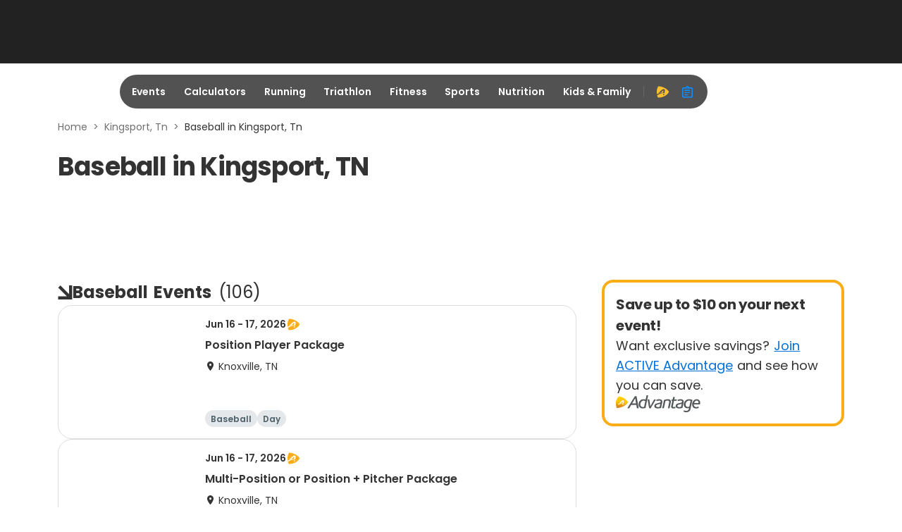

--- FILE ---
content_type: application/javascript; charset=utf-8
request_url: https://fundingchoicesmessages.google.com/f/AGSKWxVWRP13tVO0SXVMPeJMRYn1LjFK_G5QEQWI8v0xJgcMFKHMu2pBC6QhLvm-esSjhxwCv7gzJGDgUmZMQB9GjUG8SkQCj9cpxxjoIF8up4qM08SmZ7g-x3xhaq_gTZmpQrdvwkMF2ksezXPLWjsuSspTmNaODutKf_3xmRZiv46gGh2Vy6-C2-f1A8fv/_/VideoAdContent?&expandable_ad_/doubleclickinstreamad./srec_ad__ads3.
body_size: -1292
content:
window['52359ae6-64e2-4bfa-8cc0-0e8887e0b3e8'] = true;